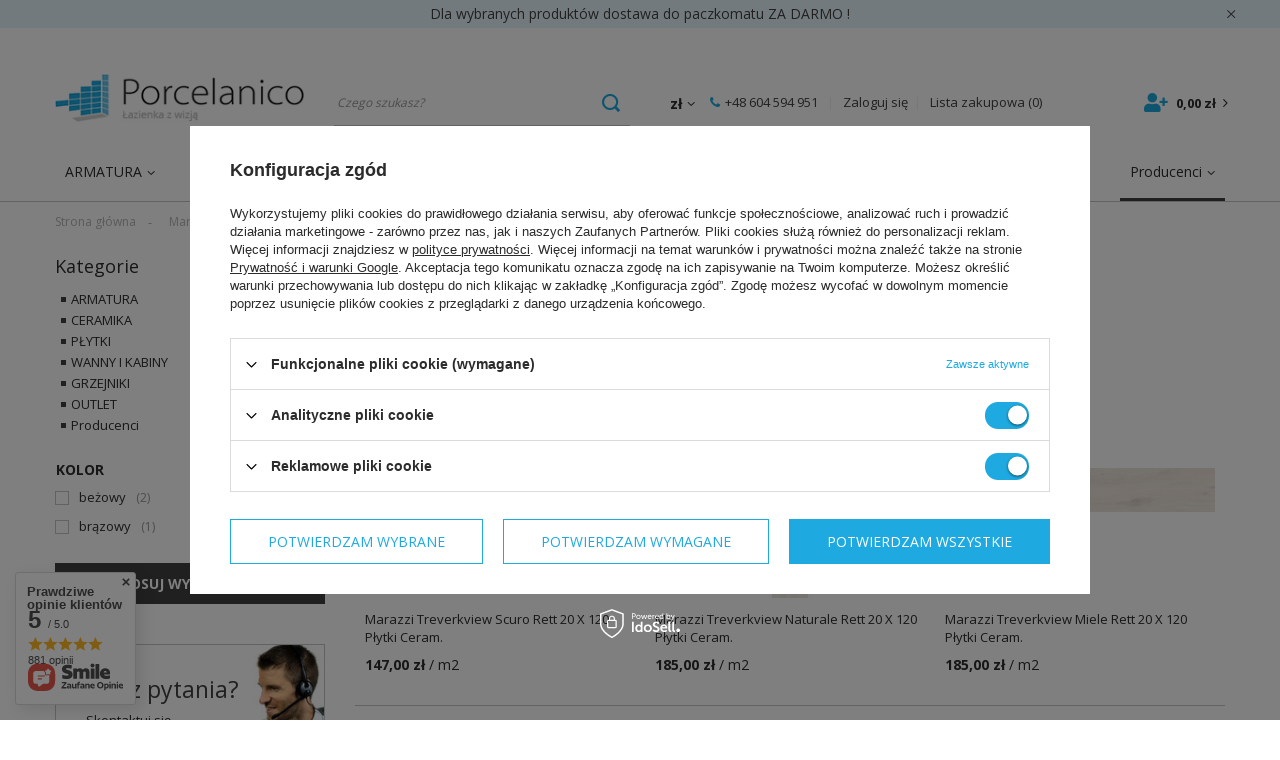

--- FILE ---
content_type: text/html; charset=utf-8
request_url: https://porcelanico.pl/ser-pol-649-Marazzi-Treverkview.html
body_size: 19463
content:
<!DOCTYPE html>
<html lang="pl" class="--freeShipping --vat --gross " ><head><meta name='viewport' content='user-scalable=no, initial-scale = 1.0, maximum-scale = 1.0, width=device-width'/> <link rel="preload" crossorigin="anonymous" as="font" href="/gfx/pol/fontello.woff?v=2"><link rel="preconnect" href="https://fonts.gstatic.com"><link href="https://fonts.googleapis.com/css2?family=Open+Sans:wght@400;700&family=Rubik:wght@400;500;700&display=swap" rel="stylesheet"><meta http-equiv="Content-Type" content="text/html; charset=utf-8"><meta http-equiv="X-UA-Compatible" content="IE=edge"><title>PORCELANICO Marazzi Treverkview</title><meta name="keywords" content="Marazzi Treverkview | łazienka, wyposażenie łazienek, bateria umywalkowa, bateria prysznicowa, płytki ceramiczne "><meta name="description" content="Towary z serii Marazzi Treverkview"><link rel="icon" href="/gfx/pol/favicon.ico"><meta name="theme-color" content="#1EAAE0"><meta name="msapplication-navbutton-color" content="#1EAAE0"><meta name="apple-mobile-web-app-status-bar-style" content="#1EAAE0"><link rel="preconnect" href="https://fonts.gstatic.com" crossorigin=""><link rel="preload" as="style" href="https://fonts.googleapis.com/css2?family=Open+Sans:wght@400;700&amp;family=Rubik:wght@400;500;700"><link rel="stylesheet" media="print" onload="this.media='all'" href="https://fonts.googleapis.com/css2?family=Open+Sans:wght@400;700&amp;family=Rubik:wght@400;500;700"><noscript><link rel="stylesheet" href="https://fonts.googleapis.com/css2?family=Open+Sans:wght@400;700&amp;family=Rubik:wght@400;500;700"></noscript><link rel="preload stylesheet" as="style" href="/gfx/pol/style.css.gzip?r=1765288701"><script>var app_shop={urls:{prefix:'data="/gfx/'.replace('data="', '')+'pol/',graphql:'/graphql/v1/'},vars:{priceType:'gross',priceTypeVat:true,productDeliveryTimeAndAvailabilityWithBasket:false,geoipCountryCode:'US',},txt:{priceTypeText:'',},fn:{},fnrun:{},files:[],graphql:{}};const getCookieByName=(name)=>{const value=`; ${document.cookie}`;const parts = value.split(`; ${name}=`);if(parts.length === 2) return parts.pop().split(';').shift();return false;};if(getCookieByName('freeeshipping_clicked')){document.documentElement.classList.remove('--freeShipping');}if(getCookieByName('rabateCode_clicked')){document.documentElement.classList.remove('--rabateCode');}</script><meta name="robots" content="index,follow"><meta name="rating" content="general"><meta name="Author" content="Porcelanico na bazie IdoSell (www.idosell.com/shop).">
<!-- Begin LoginOptions html -->

<style>
#client_new_social .service_item[data-name="service_Apple"]:before, 
#cookie_login_social_more .service_item[data-name="service_Apple"]:before,
.oscop_contact .oscop_login__service[data-service="Apple"]:before {
    display: block;
    height: 2.6rem;
    content: url('/gfx/standards/apple.svg?r=1743165583');
}
.oscop_contact .oscop_login__service[data-service="Apple"]:before {
    height: auto;
    transform: scale(0.8);
}
#client_new_social .service_item[data-name="service_Apple"]:has(img.service_icon):before,
#cookie_login_social_more .service_item[data-name="service_Apple"]:has(img.service_icon):before,
.oscop_contact .oscop_login__service[data-service="Apple"]:has(img.service_icon):before {
    display: none;
}
</style>

<!-- End LoginOptions html -->

<!-- Open Graph -->
<meta property="og:type" content="website"><meta property="og:url" content="https://porcelanico.pl/ser-pol-649-Marazzi-Treverkview.html
"><meta property="og:title" content="PORCELANICO Marazzi Treverkview"><meta property="og:description" content="Towary z serii Marazzi Treverkview"><meta property="og:site_name" content="Porcelanico"><meta property="og:locale" content="pl_PL"><meta property="og:image" content="https://porcelanico.pl/hpeciai/31e16ff3f0757307e2a0804a59f15bb3/pol_pl_Marazzi-Treverkview-Scuro-Rett-20-X-120-Plytki-Ceram-1422_2.jpg"><meta property="og:image:width" content="450"><meta property="og:image:height" content="75"><link rel="manifest" href="https://porcelanico.pl/data/include/pwa/1/manifest.json?t=3"><meta name="apple-mobile-web-app-capable" content="yes"><meta name="apple-mobile-web-app-status-bar-style" content="black"><meta name="apple-mobile-web-app-title" content="porcelanico.pl"><link rel="apple-touch-icon" href="/data/include/pwa/1/icon-128.png"><link rel="apple-touch-startup-image" href="/data/include/pwa/1/logo-512.png" /><meta name="msapplication-TileImage" content="/data/include/pwa/1/icon-144.png"><meta name="msapplication-TileColor" content="#2F3BA2"><meta name="msapplication-starturl" content="/"><script type="application/javascript">var _adblock = true;</script><script async src="/data/include/advertising.js"></script><script type="application/javascript">var statusPWA = {
                online: {
                    txt: "Połączono z internetem",
                    bg: "#5fa341"
                },
                offline: {
                    txt: "Brak połączenia z internetem",
                    bg: "#eb5467"
                }
            }</script><script async type="application/javascript" src="/ajax/js/pwa_online_bar.js?v=1&r=6"></script><script >
window.dataLayer = window.dataLayer || [];
window.gtag = function gtag() {
dataLayer.push(arguments);
}
gtag('consent', 'default', {
'ad_storage': 'denied',
'analytics_storage': 'denied',
'ad_personalization': 'denied',
'ad_user_data': 'denied',
'wait_for_update': 500
});

gtag('set', 'ads_data_redaction', true);
</script><script id="iaiscript_1" data-requirements="W10=" data-ga4_sel="ga4script">
window.iaiscript_1 = `<${'script'}  class='google_consent_mode_update'>
gtag('consent', 'update', {
'ad_storage': 'granted',
'analytics_storage': 'granted',
'ad_personalization': 'granted',
'ad_user_data': 'granted'
});
</${'script'}>`;
</script>
<!-- End Open Graph -->

<link rel="canonical" href="https://porcelanico.pl/ser-pol-649-Marazzi-Treverkview.html" />

                <!-- Global site tag (gtag.js) -->
                <script  async src="https://www.googletagmanager.com/gtag/js?id=G-MPSPCH2GY1"></script>
                <script >
                    window.dataLayer = window.dataLayer || [];
                    window.gtag = function gtag(){dataLayer.push(arguments);}
                    gtag('js', new Date());
                    
                    gtag('config', 'G-MPSPCH2GY1');

                </script>
                            <!-- Google Tag Manager -->
                    <script >(function(w,d,s,l,i){w[l]=w[l]||[];w[l].push({'gtm.start':
                    new Date().getTime(),event:'gtm.js'});var f=d.getElementsByTagName(s)[0],
                    j=d.createElement(s),dl=l!='dataLayer'?'&l='+l:'';j.async=true;j.src=
                    'https://www.googletagmanager.com/gtm.js?id='+i+dl;f.parentNode.insertBefore(j,f);
                    })(window,document,'script','dataLayer','GTM-TZRPS47');</script>
            <!-- End Google Tag Manager -->
<!-- Begin additional html or js -->


<!--1|1|1| modified: 2022-08-26 12:22:46-->
<meta name="google-site-verification" content="E3zZHhsXPA-CqAu9c2MwD891PjXQbd_qFSCxgcJ8TE8" />
<meta name="google-site-verification" content="mnV3Y1tycOv6uHvTzZZnQgo7C8erzeLgCwLD7hWXw_8" />

<!--3|1|2| modified: 2021-10-08 09:58:40-->
<!-- Global site tag (gtag.js) - Google Analytics -->
<script async src="https://www.googletagmanager.com/gtag/js?id=G-MPSPCH2GY1"></script>
<script>
  window.dataLayer = window.dataLayer || [];
  function gtag(){dataLayer.push(arguments);}
  gtag('js', new Date());

  gtag('config', 'G-MPSPCH2GY1');
</script>

<!-- End additional html or js -->
<script>(function(w,d,s,i,dl){w._ceneo = w._ceneo || function () {
w._ceneo.e = w._ceneo.e || []; w._ceneo.e.push(arguments); };
w._ceneo.e = w._ceneo.e || [];dl=dl===undefined?"dataLayer":dl;
const f = d.getElementsByTagName(s)[0], j = d.createElement(s); j.defer = true;
j.src = "https://ssl.ceneo.pl/ct/v5/script.js?accountGuid=" + i + "&t=" +
Date.now() + (dl ? "&dl=" + dl : ""); f.parentNode.insertBefore(j, f);
})(window, document, "script", "f997db3f-0db4-4eb3-9182-57cd97696478");</script>
<link rel="preload" as="image" media="(max-width: 420px)" href="/hpeciai/ac5a4201ddc84174f5cfa6dc9ed0e6fd/pol_is_Marazzi-Treverkview-Scuro-Rett-20-X-120-Plytki-Ceram-1422jpg"><link rel="preload" as="image" media="(min-width: 420.1px)" href="/hpeciai/a2ae43843ff029dd8d0a78ea4fcad78f/pol_il_Marazzi-Treverkview-Scuro-Rett-20-X-120-Plytki-Ceram-1422jpg"><link rel="preload" as="image" media="(max-width: 420px)" href="/hpeciai/64c4a516c527972c1f4a7d8154d76f4a/pol_is_Marazzi-Treverkview-Naturale-Rett-20-X-120-Plytki-Ceram-1417jpg"><link rel="preload" as="image" media="(min-width: 420.1px)" href="/hpeciai/ab8161c3419d3916ce15a5cb6b49b6e2/pol_il_Marazzi-Treverkview-Naturale-Rett-20-X-120-Plytki-Ceram-1417jpg"></head><body><script>
					var script = document.createElement('script');
					script.src = app_shop.urls.prefix + 'envelope.js.gzip';

					document.getElementsByTagName('body')[0].insertBefore(script, document.getElementsByTagName('body')[0].firstChild);
				</script><div id="container" class="search_page container"><header class="d-flex flex-nowrap flex-md-wrap mx-md-n3 commercial_banner" data-banners3="true"><script class="ajaxLoad">
                app_shop.vars.vat_registered = "true";
                app_shop.vars.currency_format = "###,##0.00";
                
                    app_shop.vars.currency_before_value = false;
                
                    app_shop.vars.currency_space = true;
                
                app_shop.vars.symbol = "zł";
                app_shop.vars.id= "PLN";
                app_shop.vars.baseurl = "http://porcelanico.pl/";
                app_shop.vars.sslurl= "https://porcelanico.pl/";
                app_shop.vars.curr_url= "%2Fser-pol-649-Marazzi-Treverkview.html";
                

                var currency_decimal_separator = ',';
                var currency_grouping_separator = ' ';

                
                    app_shop.vars.blacklist_extension = ["exe","com","swf","js","php"];
                
                    app_shop.vars.blacklist_mime = ["application/javascript","application/octet-stream","message/http","text/javascript","application/x-deb","application/x-javascript","application/x-shockwave-flash","application/x-msdownload"];
                
                    app_shop.urls.contact = "/contact-pol.html";
                </script><div id="viewType" style="display:none"></div><div id="menu_buttons3" class="mb-4"><div class="menu_button_wrapper"><a href="#" class="buttons3__link">Dla wybranych produktów dostawa do paczkomatu ZA DARMO !</a>
<span class="buttons3__close"><i class="icon-remove"></i></span></div></div><div id="logo" class="col-md-4 d-flex align-items-center"><a href="/" target="_self"><img src="/data/gfx/mask/pol/logo_1_big.png" alt="Porcelanico" width="266" height="51"></a></div><form action="https://porcelanico.pl/search.php" method="get" id="menu_search" class="menu_search px-0 col-md-4 justify-content-lg-end mt-lg-2"><a href="#showSearchForm" class="menu_search__mobile"></a><div class="menu_search__block"><div class="menu_search__item --input"><input class="menu_search__input" type="text" name="text" autocomplete="off" placeholder="Czego szukasz?"><button class="menu_search__submit" type="submit"></button></div><div class="menu_search__item --results search_result"></div></div></form><div id="menu_settings" class="col-md-3 px-0 d-flex align-items-center justify-content-center  justify-content-lg-start mt-lg-2"><div class="open_trigger"><span class="d-none d-md-inline-block flag_txt">zł</span><div class="menu_settings_wrapper d-md-none"><div class="menu_settings_inline"><div class="menu_settings_header">
                                        Język i waluta: 
                                    </div><div class="menu_settings_content"><span class="menu_settings_flag flag flag_pol"></span><strong class="menu_settings_value"><span class="menu_settings_language">pl</span><span> | </span><span class="menu_settings_currency">zł</span></strong></div></div><div class="menu_settings_inline"><div class="menu_settings_header">
                                        Dostawa do: 
                                    </div><div class="menu_settings_content"><strong class="menu_settings_value">Polska</strong></div></div></div><i class="icon-angle-down d-none d-md-inline-block"></i></div><form action="https://porcelanico.pl/settings.php" method="post"><ul class="bg_alter"><li><div class="form-group"><label for="menu_settings_curr">Waluta</label><div class="select-after"><select class="form-control" name="curr" id="menu_settings_curr"><option value="PLN" selected>zł</option><option value="EUR">€ (1 zł = 0.2378€)
                                                                    </option></select></div></div></li><li class="buttons"><button class="btn --solid --large" type="submit">
                                        Zastosuj zmiany
                                    </button></li></ul></form><div id="menu_additional"><a class="menu_additional__phone" href="tel:+48604594951">+48 604 594 951 </a><a class="account_link" href="https://porcelanico.pl/login.php">Zaloguj się</a><a href="/basketedit.php?mode=2" class="wishlist_link">
                            Lista zakupowa
                            <span>0</span></a></div></div><div id="menu_basket" class="col-md-2 px-0 topBasket mt-lg-2"><a class="topBasket__sub" href="/basketedit.php"><span class="badge badge-square"></span><strong class="topBasket__price" style="display: none;">0,00 zł</strong></a><div class="topBasket__details --products" style="display: none;"><div class="topBasket__block --labels"><label class="topBasket__item --name">Produkt</label><label class="topBasket__item --sum">Ilość</label><label class="topBasket__item --prices">Cena</label></div><div class="topBasket__block --products"></div></div><div class="topBasket__details --shipping" style="display: none;"><span class="topBasket__name">Koszt dostawy od</span><span id="shipppingCost"></span></div><script>
                        app_shop.vars.cache_html = true;
                    </script></div><nav id="menu_categories" class="col-md-12 px-0 px-md-3 wide mt-lg-2"><button type="button" class="navbar-toggler"><i class="icon-reorder"></i></button><div class="navbar-collapse" id="menu_navbar"><ul class="navbar-nav"><li class="nav-item"><a  href="/pol_m_ARMATURA-165.html" target="_self" title="ARMATURA" class="nav-link" >ARMATURA</a><ul class="navbar-subnav"><li class="nav-item"><a class="nav-link" href="/pol_m_ARMATURA_Baterie-Umywalkowe-173.html" target="_self">Baterie Umywalkowe</a><ul class="navbar-subsubnav"><li class="nav-item"><a class="nav-link" href="/pol_m_ARMATURA_Baterie-Umywalkowe_Podtynkowe-197.html" target="_self">Podtynkowe </a></li><li class="nav-item"><a class="nav-link" href="/pol_m_ARMATURA_Baterie-Umywalkowe_Stojace-198.html" target="_self">Stojące </a></li><li class="nav-item"><a class="nav-link" href="/pol_m_ARMATURA_Baterie-Umywalkowe_Wolnostojace-200.html" target="_self">Wolnostojące</a></li><li class="nav-item"><a class="nav-link" href="/pol_m_ARMATURA_Baterie-Umywalkowe_Scienne-199.html" target="_self">Ścienne </a></li></ul></li><li class="nav-item empty"><a class="nav-link" href="/pol_m_ARMATURA_Baterie-Bidetowe-170.html" target="_self">Baterie Bidetowe</a></li><li class="nav-item"><a class="nav-link" href="/pol_m_ARMATURA_Baterie-Wannowe-174.html" target="_self">Baterie Wannowe</a><ul class="navbar-subsubnav"><li class="nav-item"><a class="nav-link" href="/pol_m_ARMATURA_Baterie-Wannowe_Podtynkowe-201.html" target="_self">Podtynkowe </a></li><li class="nav-item"><a class="nav-link" href="/pol_m_ARMATURA_Baterie-Wannowe_Stojace-202.html" target="_self">Stojące</a></li><li class="nav-item"><a class="nav-link" href="/pol_m_ARMATURA_Baterie-Wannowe_Wolnostojace-204.html" target="_self">Wolnostojące </a></li><li class="nav-item"><a class="nav-link" href="/pol_m_ARMATURA_Baterie-Wannowe_Scienne-203.html" target="_self">Ścienne </a></li></ul></li><li class="nav-item"><a class="nav-link" href="/pol_m_ARMATURA_Baterie-Prysznicowe-172.html" target="_self">Baterie Prysznicowe</a><ul class="navbar-subsubnav"><li class="nav-item"><a class="nav-link" href="/pol_m_ARMATURA_Baterie-Prysznicowe_Baterie-podtynkowe-191.html" target="_self">Baterie podtynkowe </a></li><li class="nav-item"><a class="nav-link" href="/pol_m_ARMATURA_Baterie-Prysznicowe_Baterie-prysznicowe-192.html" target="_self">Baterie prysznicowe</a></li><li class="nav-item"><a class="nav-link" href="/pol_m_ARMATURA_Baterie-Prysznicowe_Deszczownice-193.html" target="_self">Deszczownice</a></li><li class="nav-item"><a class="nav-link" href="/pol_m_ARMATURA_Baterie-Prysznicowe_Drazki-prysznicowe-194.html" target="_self">Drążki prysznicowe</a></li><li class="nav-item"><a class="nav-link" href="/pol_m_ARMATURA_Baterie-Prysznicowe_Weze-prysznicowe-195.html" target="_self">Węże prysznicowe </a></li><li class="nav-item"><a class="nav-link" href="/pol_m_ARMATURA_Baterie-Prysznicowe_Zestawy-prysznicowe-196.html" target="_self">Zestawy prysznicowe</a></li></ul></li><li class="nav-item empty"><a class="nav-link" href="/pol_m_ARMATURA_Baterie-Kuchenne-171.html" target="_self">Baterie Kuchenne</a></li><li class="nav-item empty"><a class="nav-link" href="/pol_m_ARMATURA_Zawory-Elementy-Montazowe-175.html" target="_self">Zawory / Elementy Montażowe</a></li></ul></li><li class="nav-item"><a  href="/pol_m_CERAMIKA-166.html" target="_self" title="CERAMIKA" class="nav-link" >CERAMIKA</a><ul class="navbar-subnav"><li class="nav-item"><a class="nav-link" href="/pol_m_CERAMIKA_Umywalki-179.html" target="_self">Umywalki</a><ul class="navbar-subsubnav"><li class="nav-item"><a class="nav-link" href="/pol_m_CERAMIKA_Umywalki_Postumenty-228.html" target="_self">Postumenty</a></li><li class="nav-item"><a class="nav-link" href="/pol_m_CERAMIKA_Umywalki_Umywalki-nablatowe-229.html" target="_self">Umywalki nablatowe</a></li><li class="nav-item"><a class="nav-link" href="/pol_m_CERAMIKA_Umywalki_Umywalki-podblatowe-230.html" target="_self">Umywalki podblatowe </a></li><li class="nav-item"><a class="nav-link" href="/pol_m_CERAMIKA_Umywalki_Umywalki-wiszace-231.html" target="_self">Umywalki wiszące</a></li><li class="nav-item"><a class="nav-link" href="/pol_m_CERAMIKA_Umywalki_Umywalki-wolnostojace-232.html" target="_self">Umywalki wolnostojące</a></li><li class="nav-item"><a class="nav-link" href="/pol_m_CERAMIKA_Umywalki_Umywalki-wpuszczane-w-blat-233.html" target="_self">Umywalki wpuszczane w blat</a></li></ul></li><li class="nav-item"><a class="nav-link" href="/pol_m_CERAMIKA_Toalety-ubikacje-178.html" target="_self">Toalety / ubikacje </a><ul class="navbar-subsubnav"><li class="nav-item"><a class="nav-link" href="/pol_m_CERAMIKA_Toalety-ubikacje-_Bidety-stojace-218.html" target="_self">Bidety stojące </a></li><li class="nav-item"><a class="nav-link" href="/pol_m_CERAMIKA_Toalety-ubikacje-_Bidety-wiszace-219.html" target="_self">Bidety wiszące</a></li><li class="nav-item"><a class="nav-link" href="/pol_m_CERAMIKA_Toalety-ubikacje-_Deski-WC-221.html" target="_self">Deski WC</a></li><li class="nav-item"><a class="nav-link" href="/pol_m_CERAMIKA_Toalety-ubikacje-_Miski-WC-wiszace-224.html" target="_self">Miski WC wiszące</a></li><li class="nav-item"><a class="nav-link" href="/pol_m_CERAMIKA_Toalety-ubikacje-_Pisuary-225.html" target="_self">Pisuary </a></li><li class="nav-item"><a class="nav-link" href="/pol_m_CERAMIKA_Toalety-ubikacje-_Toalety-myjace-226.html" target="_self">Toalety myjące</a></li><li class="nav-item"><a class="nav-link" href="/pol_m_CERAMIKA_Toalety-ubikacje-_Zestawy-WC-227.html" target="_self">Zestawy WC</a></li></ul></li><li class="nav-item empty"><a class="nav-link" href="/pol_m_CERAMIKA_Zlewy-kuchenne-180.html" target="_self">Zlewy kuchenne </a></li><li class="nav-item"><a class="nav-link" href="/pol_m_CERAMIKA_Stelaze-podtynkowe-177.html" target="_self">Stelaże podtynkowe</a><ul class="navbar-subsubnav"><li class="nav-item"><a class="nav-link" href="/pol_m_CERAMIKA_Stelaze-podtynkowe_Akcsoria-do-stelazy-213.html" target="_self">Akcsoria do stelaży </a></li><li class="nav-item"><a class="nav-link" href="/pol_m_CERAMIKA_Stelaze-podtynkowe_Stelaze-do-bidetu-214.html" target="_self">Stelaże do bidetu</a></li><li class="nav-item"><a class="nav-link" href="/pol_m_CERAMIKA_Stelaze-podtynkowe_Stelaze-do-pisuaru-215.html" target="_self">Stelaże do pisuaru </a></li><li class="nav-item"><a class="nav-link" href="/pol_m_CERAMIKA_Stelaze-podtynkowe_Stelaze-do-WC-217.html" target="_self">Stelaże do WC</a></li></ul></li><li class="nav-item"><a class="nav-link" href="/pol_m_CERAMIKA_Akcesoria-176.html" target="_self">Akcesoria </a><ul class="navbar-subsubnav"><li class="nav-item"><a class="nav-link" href="/pol_m_CERAMIKA_Akcesoria-_Inne-205.html" target="_self">Inne </a></li><li class="nav-item"><a class="nav-link" href="/pol_m_CERAMIKA_Akcesoria-_Korki-do-umywalek-206.html" target="_self">Korki do umywalek </a></li><li class="nav-item"><a class="nav-link" href="/pol_m_CERAMIKA_Akcesoria-_Odplywy-do-umywalek-207.html" target="_self">Odpływy do umywalek </a></li><li class="nav-item"><a class="nav-link" href="/pol_m_CERAMIKA_Akcesoria-_Przyciski-do-WC-208.html" target="_self">Przyciski do WC </a></li><li class="nav-item"><a class="nav-link" href="/pol_m_CERAMIKA_Akcesoria-_Spluczki-do-WC-209.html" target="_self">Spłuczki do WC</a></li><li class="nav-item"><a class="nav-link" href="/pol_m_CERAMIKA_Akcesoria-_Syfony-do-bidetow-210.html" target="_self">Syfony do bidetów</a></li><li class="nav-item"><a class="nav-link" href="/pol_m_CERAMIKA_Akcesoria-_Syfony-do-pisuarow-211.html" target="_self">Syfony do pisuarów</a></li><li class="nav-item"><a class="nav-link" href="/pol_m_CERAMIKA_Akcesoria-_Syfony-do-umywalek-212.html" target="_self">Syfony do umywalek</a></li></ul></li></ul></li><li class="nav-item"><a  href="/pol_m_PLYTKI-152.html" target="_self" title="PŁYTKI" class="nav-link" >PŁYTKI</a><ul class="navbar-subnav"><li class="nav-item empty"><a class="nav-link" href="/pol_m_PLYTKI_Plytki-podlogowe-160.html" target="_self">Płytki podłogowe</a></li><li class="nav-item empty"><a class="nav-link" href="/pol_m_PLYTKI_Plytki-scienne-161.html" target="_self">Płytki ścienne </a></li><li class="nav-item empty"><a class="nav-link" href="/pol_m_PLYTKI_Plytki-tarasowe-162.html" target="_self">Płytki tarasowe</a></li><li class="nav-item empty"><a class="nav-link" href="/pol_m_PLYTKI_Plytki-wielkoformatowe-163.html" target="_self">Płytki wielkoformatowe</a></li><li class="nav-item empty"><a class="nav-link" href="/pol_m_PLYTKI_Plytki-drewnopodobne-156.html" target="_self">Płytki drewnopodobne</a></li><li class="nav-item empty"><a class="nav-link" href="/pol_m_PLYTKI_Mozaiki-154.html" target="_self">Mozaiki</a></li><li class="nav-item empty"><a class="nav-link" href="/pol_m_PLYTKI_Dekory-153.html" target="_self">Dekory</a></li></ul></li><li class="nav-item"><a  href="/pol_m_WANNY-I-KABINY-169.html" target="_self" title="WANNY I KABINY" class="nav-link" >WANNY I KABINY</a><ul class="navbar-subnav"><li class="nav-item"><a class="nav-link" href="/pol_m_WANNY-I-KABINY_Akcesoria-do-brodzikow-181.html" target="_self">Akcesoria do brodzików </a><ul class="navbar-subsubnav"><li class="nav-item"><a class="nav-link" href="/pol_m_WANNY-I-KABINY_Akcesoria-do-brodzikow-_Nozki-do-brodzikow-234.html" target="_self">Nóżki do brodzików </a></li><li class="nav-item"><a class="nav-link" href="/pol_m_WANNY-I-KABINY_Akcesoria-do-brodzikow-_Syfony-do-brodzikow-235.html" target="_self">Syfony do brodzików </a></li></ul></li><li class="nav-item"><a class="nav-link" href="/pol_m_WANNY-I-KABINY_Akcesoria-wannowe-183.html" target="_self">Akcesoria wannowe</a><ul class="navbar-subsubnav"><li class="nav-item"><a class="nav-link" href="/pol_m_WANNY-I-KABINY_Akcesoria-wannowe_Nozki-do-wanien-236.html" target="_self">Nóżki do wanien</a></li><li class="nav-item"><a class="nav-link" href="/pol_m_WANNY-I-KABINY_Akcesoria-wannowe_Syfony-wannowe-237.html" target="_self">Syfony wannowe</a></li></ul></li><li class="nav-item empty"><a class="nav-link" href="/pol_m_WANNY-I-KABINY_Brodziki-184.html" target="_self">Brodziki </a></li><li class="nav-item"><a class="nav-link" href="/pol_m_WANNY-I-KABINY_WANNY-190.html" target="_self">WANNY</a><ul class="navbar-subsubnav"><li class="nav-item"><a class="nav-link" href="/pol_m_WANNY-I-KABINY_WANNY_Wanny-prostokatne-452.html" target="_self">Wanny prostokątne</a></li><li class="nav-item"><a class="nav-link" href="/pol_m_WANNY-I-KABINY_WANNY_Wanny-wolnostojace-453.html" target="_self">Wanny wolnostojące</a></li><li class="nav-item"><a class="nav-link" href="/pol_m_WANNY-I-KABINY_WANNY_Wanny-narozne-454.html" target="_self">Wanny narożne</a></li></ul></li><li class="nav-item empty"><a class="nav-link" href="/pol_m_WANNY-I-KABINY_Odplywy-liniowe-441.html" target="_self">Odpływy liniowe</a></li></ul></li><li class="nav-item"><a  href="https://porcelanico.pl/cat-pol-1214554200-GRZEJNIKI.html" target="_self" title="GRZEJNIKI" class="nav-link" >GRZEJNIKI</a></li><li class="nav-item"><a  href="/pol_m_OUTLET-430.html" target="_self" title="OUTLET" class="nav-link" >OUTLET</a><ul class="navbar-subnav"><li class="nav-item empty"><a class="nav-link" href="/pol_m_OUTLET_Ceramika-431.html" target="_self">Ceramika</a></li><li class="nav-item empty"><a class="nav-link" href="/pol_m_OUTLET_Armatura-432.html" target="_self">Armatura</a></li><li class="nav-item empty"><a class="nav-link" href="/pol_m_OUTLET_Plytki-439.html" target="_self">Płytki</a></li></ul></li><li class="nav-item"><a  href="/producers.php" target="_self" title="Producenci" class="nav-link" >Producenci</a><ul class="navbar-subnav"><li class="nav-item empty"><a class="nav-link" href="/pol_m_Producenci_Abk-414.html" target="_self">Abk</a></li><li class="nav-item empty"><a class="nav-link" href="/pol_m_Producenci_Aparici-423.html" target="_self">Aparici</a></li><li class="nav-item empty"><a class="nav-link" href="/pol_m_Producenci_Arcana-356.html" target="_self">Arcana</a></li><li class="nav-item empty"><a class="nav-link" href="/pol_m_Producenci_ArtCeram-465.html" target="_self">ArtCeram</a></li><li class="nav-item empty"><a class="nav-link" href="/pol_m_Producenci_AtlasConcorde-357.html" target="_self">AtlasConcorde</a></li><li class="nav-item empty"><a class="nav-link" href="/pol_m_Producenci_Azteca-358.html" target="_self">Azteca</a></li><li class="nav-item empty"><a class="nav-link" href="/pol_m_Producenci_AzulejosBenadresa-451.html" target="_self">AzulejosBenadresa</a></li><li class="nav-item empty"><a class="nav-link" href="/pol_m_Producenci_Azuvi-444.html" target="_self">Azuvi</a></li><li class="nav-item empty"><a class="nav-link" href="/pol_m_Producenci_Caesar-360.html" target="_self">Caesar</a></li><li class="nav-item empty"><a class="nav-link" href="/pol_m_Producenci_CasalgrandePadana-363.html" target="_self">CasalgrandePadana</a></li><li class="nav-item empty"><a class="nav-link" href="/pol_m_Producenci_CeramicaDolomiteS-P-A-450.html" target="_self">CeramicaDolomiteS.P.A.</a></li><li class="nav-item empty"><a class="nav-link" href="/pol_m_Producenci_Cerrad-366.html" target="_self">Cerrad</a></li><li class="nav-item empty"><a class="nav-link" href="/pol_m_Producenci_Cifre-424.html" target="_self">Cifre</a></li><li class="nav-item empty"><a class="nav-link" href="/pol_m_Producenci_Cisa-367.html" target="_self">Cisa</a></li><li class="nav-item empty"><a class="nav-link" href="/pol_m_Producenci_Duravit-368.html" target="_self">Duravit</a></li><li class="nav-item empty"><a class="nav-link" href="/pol_m_Producenci_Emporia-436.html" target="_self">Emporia</a></li><li class="nav-item empty"><a class="nav-link" href="/pol_m_Producenci_Fanal-417.html" target="_self">Fanal</a></li><li class="nav-item empty"><a class="nav-link" href="/pol_m_Producenci_Fap-370.html" target="_self">Fap</a></li><li class="nav-item empty"><a class="nav-link" href="/pol_m_Producenci_Florim-410.html" target="_self">Florim</a></li><li class="nav-item empty"><a class="nav-link" href="/pol_m_Producenci_Foshan-372.html" target="_self">Foshan</a></li><li class="nav-item empty"><a class="nav-link" href="/pol_m_Producenci_Geberit-373.html" target="_self">Geberit</a></li><li class="nav-item empty"><a class="nav-link" href="/pol_m_Producenci_Grohe-375.html" target="_self">Grohe</a></li><li class="nav-item empty"><a class="nav-link" href="/pol_m_Producenci_Hansa-376.html" target="_self">Hansa</a></li><li class="nav-item empty"><a class="nav-link" href="/pol_m_Producenci_Hansgrohe-377.html" target="_self">Hansgrohe</a></li><li class="nav-item empty"><a class="nav-link" href="/pol_m_Producenci_Imola-378.html" target="_self">Imola</a></li><li class="nav-item empty"><a class="nav-link" href="/pol_m_Producenci_Impronta-379.html" target="_self">Impronta</a></li><li class="nav-item empty"><a class="nav-link" href="/pol_m_Producenci_Italgraniti-380.html" target="_self">Italgraniti</a></li><li class="nav-item empty"><a class="nav-link" href="/pol_m_Producenci_Kaldewei-464.html" target="_self">Kaldewei</a></li><li class="nav-item empty"><a class="nav-link" href="/pol_m_Producenci_Keraben-381.html" target="_self">Keraben</a></li><li class="nav-item empty"><a class="nav-link" href="/pol_m_Producenci_Kludi-382.html" target="_self">Kludi</a></li><li class="nav-item empty"><a class="nav-link" href="/pol_m_Producenci_Limone-419.html" target="_self">Limone</a></li><li class="nav-item empty"><a class="nav-link" href="/pol_m_Producenci_Marazzi-384.html" target="_self">Marazzi</a></li><li class="nav-item empty"><a class="nav-link" href="/pol_m_Producenci_McAlpine-447.html" target="_self">McAlpine</a></li><li class="nav-item empty"><a class="nav-link" href="/pol_m_Producenci_Monocibec-385.html" target="_self">Monocibec</a></li><li class="nav-item empty"><a class="nav-link" href="/pol_m_Producenci_Navarti-386.html" target="_self">Navarti</a></li><li class="nav-item empty"><a class="nav-link" href="/pol_m_Producenci_Novabell-388.html" target="_self">Novabell</a></li><li class="nav-item empty"><a class="nav-link" href="/pol_m_Producenci_Pamesa-391.html" target="_self">Pamesa</a></li><li class="nav-item empty"><a class="nav-link" href="/pol_m_Producenci_Paradyz-466.html" target="_self">Paradyż</a></li><li class="nav-item empty"><a class="nav-link" href="/pol_m_Producenci_Peronda-392.html" target="_self">Peronda</a></li><li class="nav-item empty"><a class="nav-link" href="/pol_m_Producenci_Piemme-393.html" target="_self">Piemme</a></li><li class="nav-item empty"><a class="nav-link" href="/pol_m_Producenci_Porcelanosa-395.html" target="_self">Porcelanosa</a></li><li class="nav-item empty"><a class="nav-link" href="/pol_m_Producenci_Portinari-437.html" target="_self">Portinari</a></li><li class="nav-item empty"><a class="nav-link" href="/pol_m_Producenci_Roca-399.html" target="_self">Roca</a></li><li class="nav-item empty"><a class="nav-link" href="/pol_m_Producenci_Rondine-400.html" target="_self">Rondine</a></li><li class="nav-item empty"><a class="nav-link" href="/pol_m_Producenci_Saloni-443.html" target="_self">Saloni</a></li><li class="nav-item empty"><a class="nav-link" href="/pol_m_Producenci_Sanitec-401.html" target="_self">Sanitec</a></li><li class="nav-item empty"><a class="nav-link" href="/pol_m_Producenci_Sanplast-429.html" target="_self">Sanplast</a></li><li class="nav-item empty"><a class="nav-link" href="/pol_m_Producenci_Sant%60Agostino-425.html" target="_self">Sant`Agostino</a></li><li class="nav-item empty"><a class="nav-link" href="/pol_m_Producenci_Schell-446.html" target="_self">Schell</a></li><li class="nav-item empty"><a class="nav-link" href="/pol_m_Producenci_Simas-449.html" target="_self">Simas</a></li><li class="nav-item empty"><a class="nav-link" href="/pol_m_Producenci_Tece-448.html" target="_self">Tece</a></li><li class="nav-item empty"><a class="nav-link" href="/pol_m_Producenci_Tres-403.html" target="_self">Tres</a></li><li class="nav-item empty"><a class="nav-link" href="/pol_m_Producenci_Venis-404.html" target="_self">Venis</a></li><li class="nav-item empty"><a class="nav-link" href="/pol_m_Producenci_Villeroy-Boch-407.html" target="_self">Villeroy&Boch</a></li><li class="nav-item empty"><a class="nav-link" href="/pol_m_Producenci_Villeroy-BochFliesen-406.html" target="_self">Villeroy&BochFliesen</a></li><li class="nav-item empty"><a class="nav-link" href="/pol_m_Producenci_Vitra-408.html" target="_self">Vitra</a></li><li class="nav-item empty"><a class="nav-link" href="/pol_m_Producenci_Vives-445.html" target="_self">Vives</a></li><li class="nav-item empty"><a class="nav-link" href="/pol_m_Producenci_Tubadzin-420.html" target="_self">Tubądzin</a></li><li class="nav-item empty"><a class="nav-link" href="/pol_m_Producenci_Palety-422.html" target="_self">Palety</a></li><li class="nav-item empty"><a class="nav-link" href="/pol_m_Producenci_Zehnder-427.html" target="_self">Zehnder</a></li></ul></li></ul></div></nav><div id="breadcrumbs" class="breadcrumbs col-md-12"><div class="back_button"><button id="back_button">Wróć</button></div><div class="list_wrapper"><ol><li class="bc-main"><span><a href="/">Strona główna</a></span></li><li class="bc-item-1 bc-active"><span>Marazzi Treverkview</span></li></ol></div></div></header><div id="layout" class="row clearfix"><aside class="col-3"><div class="setMobileGrid" data-item="#menu_navbar"></div><div class="setMobileGrid" data-item="#menu_navbar3" data-ismenu1="true"></div><div class="setMobileGrid" data-item="#menu_blog"></div><div class="login_menu_block d-lg-none" id="login_menu_block"><a class="sign_in_link" href="/login.php" title=""><i class="icon-user"></i><span>Zaloguj się</span></a><a class="registration_link" href="/client-new.php?register" title=""><i class="icon-lock"></i><span>Zarejestruj się</span></a><a class="order_status_link" href="/order-open.php" title=""><i class="icon-globe"></i><span>Sprawdź status zamówienia</span></a></div><div class="setMobileGrid" data-item="#menu_contact"></div><div class="setMobileGrid" data-item="#menu_settings"></div><div id="menu_categories2" class="mb-4"><a class="menu_categories_label" href="/categories.php">Kategorie </a><ul class="no_active"><li><a href="/pol_m_ARMATURA-165.html" target="_self">ARMATURA</a></li><li><a href="/pol_m_CERAMIKA-166.html" target="_self">CERAMIKA</a></li><li><a href="/pol_m_PLYTKI-152.html" target="_self">PŁYTKI</a></li><li><a href="/pol_m_WANNY-I-KABINY-169.html" target="_self">WANNY I KABINY</a></li><li><a href="https://porcelanico.pl/cat-pol-1214554200-GRZEJNIKI.html" target="_self">GRZEJNIKI</a></li><li><a href="/pol_m_OUTLET-430.html" target="_self">OUTLET</a></li><li><a href="/producers.php" target="_self">Producenci</a></li></ul></div><section id="Filters" class="filters mb-4"><form class="filters__form" method="get" action="/ser-pol-649-Marazzi-Treverkview.html"><div class="filters__block mb-3"><input type="hidden" class="__serialize" id="filter_traits56_input" name="filter_traits[56]" value=""><a class="filters__toggler
																				" data-id="filter_traits56"><div class="btn --icon-right d-block pr-4"><span>Kolor</span></div></a><div class="filters__expand" id="filter_traits56_expand"><ul class="filters__content --list" id="filter_traits56_content"><li class="filters__item mb-2
																																		"><div class="f-group --small --checkbox mb-0"><input type="checkbox" class="f-control" id="filter_traits56_1853" data-id="filter_traits56" value="1853"><label class="f-label" for="filter_traits56_1853"><span class="--name">beżowy</span><span class="--quantity">2</span></label></div></li><li class="filters__item mb-2
																																		"><div class="f-group --small --checkbox mb-0"><input type="checkbox" class="f-control" id="filter_traits56_1856" data-id="filter_traits56" value="1856"><label class="f-label" for="filter_traits56_1856"><span class="--name">brązowy</span><span class="--quantity">1</span></label></div></li></ul><div class="filters__options"><button type="submit" class="--submit d-none btn py-0 pl-0 pr-3">
																												Zastosuj
																										</button></div></div></div><div class="f-group filters__buttons mt-3"><button type="submit" class="btn --large --solid d-block --secondary" title="Kliknij aby zastosować wybrane filtry">

																Zastosuj wybrane filtry
														</button></div></form></section><div id="aside_contact" class="aside__contact_banner"><h3>Masz pytania?</h3><p>Skontaktuj się <br>z opiekunem działu</p><ul class="aside__contact_data"><li class="contact_type_phone"><a href="tel:+48604594951">+48 604 594 951 </a></li><li class="contact_type_mail"><a href="mailto:porcelanico@porcelanico.pl">
                                                    Napisz do nas
                                                </a></li></ul></div><div id="menu_buttons" class="container"><div class="menu_button_wrapper"><div class="search__button_wrapper">
        <div class="search__button_img">
            <img src="/data/include/cms/custom_graphics/S2_2.png" alt="">
        </div>
        <div class="search__button_text">
            <h3>Przygotujemy wycenę</h3>
            <p>Napisz nam czego potrzebujesz, a przygotujemy wycenę w ciągu 48h</p>
            <a href="/Przygotujemy-wycene-news-pol-1619080736.html">Szczegóły</a>
        </div>
    </div></div></div></aside><div id="content" class="col-md-9 col-12"><div class="search_categoriesdescription"><h1 class="big_label">Marazzi Treverkview</h1><span class="navigation_total">
                ( ilość produktów: <b>3</b> )
            </span></div><div id="paging_setting_top" class="s_paging mt-4 mt-md-0"><form class="s_paging__item --sort" action="/settings.php"><select class="s_paging__select --order --small-md" id="select_top_sort" name="sort_order"><option value="name-a" class="option_name-a">Sortuj po nazwie rosnąco</option><option value="name-d" class="option_name-d">Sortuj po nazwie malejąco</option><option value="price-a" class="option_price-a">Sortuj po cenie rosnąco</option><option value="price-d" class="option_price-d">Sortuj po cenie malejąco</option><option value="date-a" class="option_date-a">Sortuj po dacie rosnąco</option><option value="date-d" class="option_date-d">Sortuj po dacie malejąco</option></select></form><div class="s_paging__item --filters d-md-none mb-2 mb-sm-3"><a class="btn --solid --large --secondary" href="#menu_filter">
                            Filtrowanie
                        </a></div></div><div id="menu_compare_product" class="compare pt-2 mb-2 pt-sm-3 mb-sm-3" style="display: none;"><div class="compare__label d-none d-sm-block">Dodane do porównania</div><div class="compare__sub"></div><div class="compare__buttons"><a class="compare__button btn --solid --secondary" href="https://porcelanico.pl/product-compare.php" title="Porównaj wszystkie produkty" target="_blank"><span>Porównaj produkty </span><span class="d-sm-none">(0)</span></a><a class="compare__button --remove btn d-none d-sm-block" href="https://porcelanico.pl/settings.php?comparers=remove&amp;product=###" title="Usuń wszystkie produkty">
                        Usuń produkty
                    </a></div><script>
                        var cache_html = true;
                    </script></div><section id="search" class="search products d-flex flex-wrap mb-2 mb-sm-3"><div class="product col-6 col-sm-4 pt-3 pb-md-3" data-product_id="1422" data-product_page="0" data-product_first="true"><a class="product__icon d-flex justify-content-center align-items-center" data-product-id="1422" href="https://porcelanico.pl/product-pol-1422-Marazzi-Treverkview-Scuro-Rett-20-X-120-Plytki-Ceram.html" title="Marazzi Treverkview Scuro Rett 20 X 120  Płytki Ceram."><picture><source media="(max-width: 420px)" srcset="/hpeciai/ac5a4201ddc84174f5cfa6dc9ed0e6fd/pol_is_Marazzi-Treverkview-Scuro-Rett-20-X-120-Plytki-Ceram-1422jpg"></source><img src="/hpeciai/a2ae43843ff029dd8d0a78ea4fcad78f/pol_il_Marazzi-Treverkview-Scuro-Rett-20-X-120-Plytki-Ceram-1422jpg" alt="Marazzi Treverkview Scuro Rett 20 X 120  Płytki Ceram."></picture></a><h3><a class="product__name" href="https://porcelanico.pl/product-pol-1422-Marazzi-Treverkview-Scuro-Rett-20-X-120-Plytki-Ceram.html" title="Marazzi Treverkview Scuro Rett 20 X 120  Płytki Ceram.">Marazzi Treverkview Scuro Rett 20 X 120  Płytki Ceram.</a></h3><div class="product__prices"><strong class="price">147,00 zł<span class="price__unit"> / m2</span></strong></div><div class="product__details pt-1"><div id="search_status_description_wrapper"><span class="search_status_gfx_wrapper"><img class="search_status_gfx" alt="status_icon" src="/data/lang/pol/available_graph/graph_1_4.svg"></span><span class="search_amount_status_container"><strong class="search_amount" id="search_amount">3.6 
												   m2</strong><span class="search_status_description" id="search_status_description">Dostępny</span></span></div><div class="product__compare --has-child"><a class="product__compare_item --add btn" rel="nofollow" href="https://porcelanico.pl/settings.php?comparers=add&amp;product=1422" title="Kliknij, aby dodać produkt do porównania">Porównaj</a></div><div class="buy_section"><form action="basketchange.php" method="post" class="form_buy"><input type="hidden" name="product" value="1422"><input type="hidden" class="mode" name="mode" value="1"><input type="hidden" class="size" name="size" value="uniw"><input type="hidden" name="number" value="1"><button type="submit" class="btn btn_buy" title="Dodaj produkt do koszyka"><i class="icon-basket"></i></button></form></div></div></div><div class="product col-6 col-sm-4 pt-3 pb-md-3" data-product_id="1417" data-product_page="0" data-product_disable="true"><a class="product__icon d-flex justify-content-center align-items-center" data-product-id="1417" href="https://porcelanico.pl/product-pol-1417-Marazzi-Treverkview-Naturale-Rett-20-X-120-Plytki-Ceram.html" title="Marazzi Treverkview Naturale Rett 20 X 120  Płytki Ceram."><picture><source media="(max-width: 420px)" srcset="/hpeciai/64c4a516c527972c1f4a7d8154d76f4a/pol_is_Marazzi-Treverkview-Naturale-Rett-20-X-120-Plytki-Ceram-1417jpg"></source><img src="/hpeciai/ab8161c3419d3916ce15a5cb6b49b6e2/pol_il_Marazzi-Treverkview-Naturale-Rett-20-X-120-Plytki-Ceram-1417jpg" alt="Marazzi Treverkview Naturale Rett 20 X 120  Płytki Ceram."></picture></a><h3><a class="product__name" href="https://porcelanico.pl/product-pol-1417-Marazzi-Treverkview-Naturale-Rett-20-X-120-Plytki-Ceram.html" title="Marazzi Treverkview Naturale Rett 20 X 120  Płytki Ceram.">Marazzi Treverkview Naturale Rett 20 X 120  Płytki Ceram.</a></h3><div class="product__prices"><strong class="price">185,00 zł<span class="price__unit"> / m2</span></strong></div><div class="product__details pt-1"><div id="search_status_description_wrapper"><span class="search_status_gfx_wrapper"><img class="search_status_gfx" alt="status_icon" src="/data/lang/pol/available_graph/graph_1_5.svg"></span><span class="search_amount_status_container"><span class="search_status_description" id="search_status_description">Niedostępny</span></span></div><div class="product__compare --has-child"><a class="product__compare_item --add btn" rel="nofollow" href="https://porcelanico.pl/settings.php?comparers=add&amp;product=1417" title="Kliknij, aby dodać produkt do porównania">Porównaj</a></div><div class="buy_section"><form action="basketchange.php" method="post" class="form_buy disabled"><input type="hidden" name="product" value="1417"><input type="hidden" class="mode" name="mode" value="1"><input type="hidden" class="size" name="size" value="uniw"><input type="hidden" name="number" value="1"><a class="btn btn_buy unavailable" title="Przejdź do karty produktu" href="https://porcelanico.pl/product-pol-1417-Marazzi-Treverkview-Naturale-Rett-20-X-120-Plytki-Ceram.html"><i class="icon-basket"></i></a></form></div></div></div><div class="product col-6 col-sm-4 pt-3 pb-md-3" data-product_id="1416" data-product_page="0" data-product_disable="true"><a class="product__icon d-flex justify-content-center align-items-center" data-product-id="1416" href="https://porcelanico.pl/product-pol-1416-Marazzi-Treverkview-Miele-Rett-20-X-120-Plytki-Ceram.html" title="Marazzi Treverkview Miele Rett 20 X 120  Płytki Ceram."><picture><source media="(max-width: 420px)" data-srcset="/hpeciai/089c3c50573f31debbb1eb14ba4c24d4/pol_is_Marazzi-Treverkview-Miele-Rett-20-X-120-Plytki-Ceram-1416jpg"></source><img src="/gfx/standards/loader.gif?r=1765288664" alt="Marazzi Treverkview Miele Rett 20 X 120  Płytki Ceram." class="b-lazy" data-src="/hpeciai/c752dbf0633f4f4edcf8748afd1c57f0/pol_il_Marazzi-Treverkview-Miele-Rett-20-X-120-Plytki-Ceram-1416jpg"></picture></a><h3><a class="product__name" href="https://porcelanico.pl/product-pol-1416-Marazzi-Treverkview-Miele-Rett-20-X-120-Plytki-Ceram.html" title="Marazzi Treverkview Miele Rett 20 X 120  Płytki Ceram.">Marazzi Treverkview Miele Rett 20 X 120  Płytki Ceram.</a></h3><div class="product__prices"><strong class="price">185,00 zł<span class="price__unit"> / m2</span></strong></div><div class="product__details pt-1"><div id="search_status_description_wrapper"><span class="search_status_gfx_wrapper"><img class="search_status_gfx" alt="status_icon" src="/data/lang/pol/available_graph/graph_1_5.svg"></span><span class="search_amount_status_container"><span class="search_status_description" id="search_status_description">Niedostępny</span></span></div><div class="product__compare --has-child"><a class="product__compare_item --add btn" rel="nofollow" href="https://porcelanico.pl/settings.php?comparers=add&amp;product=1416" title="Kliknij, aby dodać produkt do porównania">Porównaj</a></div><div class="buy_section"><form action="basketchange.php" method="post" class="form_buy disabled"><input type="hidden" name="product" value="1416"><input type="hidden" class="mode" name="mode" value="1"><input type="hidden" class="size" name="size" value="uniw"><input type="hidden" name="number" value="1"><a class="btn btn_buy unavailable" title="Przejdź do karty produktu" href="https://porcelanico.pl/product-pol-1416-Marazzi-Treverkview-Miele-Rett-20-X-120-Plytki-Ceram.html"><i class="icon-basket"></i></a></form></div></div></div></section><div id="paging_setting_bottom" class="s_paging"><form class="s_paging__item --sort d-none" action="/settings.php"><select class="s_paging__select --order --small-md" id="select_bottom_sort" name="sort_order"><option value="name-a" class="option_name-a">Sortuj po nazwie rosnąco</option><option value="name-d" class="option_name-d">Sortuj po nazwie malejąco</option><option value="price-a" class="option_price-a">Sortuj po cenie rosnąco</option><option value="price-d" class="option_price-d">Sortuj po cenie malejąco</option><option value="date-a" class="option_date-a">Sortuj po dacie rosnąco</option><option value="date-d" class="option_date-d">Sortuj po dacie malejąco</option></select></form></div><div id="search_contact" class="search__contact_banner"><div class="search__contact_wrapper"><h3>Masz pytania?</h3><p>Skontaktuj się <br>z opiekunem działu</p><ul class="search__contact_data"><li class="contact_type_phone"><a href="tel:+48604594951">+48 604 594 951 </a></li><li class="contact_type_mail"><a href="mailto:porcelanico@porcelanico.pl">
                                                        Napisz do nas
                                                    </a></li></ul></div></div><script>
               var  _additional_ajax = true;
            </script></div></div></div><footer class=""><div id="footer_links" class="row container four_elements"><ul id="menu_orders" class="footer_links col-md-4 col-sm-6 col-12 orders_bg"><li><a id="menu_orders_header" class="footer_links_label --open" href="https://porcelanico.pl/client-orders.php" title="">
							Moje zamówienie
						</a><ul class="footer_links_sub"><li id="order_status" class="menu_orders_item"><i class="icon-battery"></i><a href="https://porcelanico.pl/order-open.php">
									Status zamówienia
								</a></li><li id="order_status2" class="menu_orders_item"><i class="icon-truck"></i><a href="https://porcelanico.pl/order-open.php">
									Śledzenie przesyłki
								</a></li><li id="order_rma" class="menu_orders_item"><i class="icon-sad-face"></i><a href="https://porcelanico.pl/rma-open.php">
									Chcę zareklamować produkt
								</a></li><li id="order_returns" class="menu_orders_item"><i class="icon-refresh-dollar"></i><a href="https://porcelanico.pl/returns-open.php">
									Chcę zwrócić produkt
								</a></li><li id="order_contact" class="menu_orders_item"><i class="icon-phone"></i><a href="/contact-pol.html">
										Kontakt
									</a></li></ul></li></ul><ul id="menu_account" class="footer_links col-md-4 col-sm-6 col-12"><li><a id="menu_account_header" class=" footer_links_label" href="https://porcelanico.pl/login.php" title="">
							Moje konto
						</a><ul class="footer_links_sub"><li id="account_register_retail" class="menu_orders_item"><a href="https://porcelanico.pl/client-new.php?register">
												Zarejestruj się
											</a></li><li id="account_basket" class="menu_orders_item"><a href="https://porcelanico.pl/basketedit.php">
									Koszyk
								</a></li><li id="account_observed" class="menu_orders_item"><a href="https://porcelanico.pl/basketedit.php?mode=2">
									Lista zakupowa
								</a></li><li id="account_boughts" class="menu_orders_item"><a href="https://porcelanico.pl/products-bought.php">
									Lista zakupionych produktów
								</a></li><li id="account_history" class="menu_orders_item"><a href="https://porcelanico.pl/client-orders.php">
									Historia transakcji
								</a></li><li id="account_rebates" class="menu_orders_item"><a href="https://porcelanico.pl/client-rebate.php">
									Moje rabaty
								</a></li><li id="account_newsletter" class="menu_orders_item"><a href="https://porcelanico.pl/newsletter.php">
									Newsletter
								</a></li></ul></li></ul><ul id="menu_regulations" class="footer_links col-md-4 col-sm-6 col-12"><li><span class="footer_links_label">Regulaminy</span><ul class="footer_links_sub"><li><a href="/Informacje-o-sklepie-cterms-pol-19.html">
											Informacje o sklepie
										</a></li><li><a href="/pol-delivery.html">
											Wysyłka
										</a></li><li><a href="/pol-payments.html">
											Sposoby płatności i prowizje
										</a></li><li><a href="/pol-terms.html">
											Regulamin
										</a></li><li><a href="/pol-privacy-and-cookie-notice.html">
											Polityka prywatności
										</a></li><li><a href="/pol-returns-and_replacements.html">
											Odstąpienie od umowy
										</a></li></ul></li></ul><ul class="footer_links col-md-4 col-sm-6 col-12" id="links_footer_1"><li><span  title="Informacje" class="footer_links_label" >Informacje</span><ul class="footer_links_sub"><li><a href="https://porcelanico1.yourtechnicaldomain.com/Projekt-lazienki-od-Porcelanico-news-pol-1619080637.html" target="_self" title="Indywidualny projekt" ><span>Indywidualny projekt</span></a></li><li><a href="https://porcelanico1.yourtechnicaldomain.com/Przygotujemy-wycene-news-pol-1619080736.html" target="_self" title="Wycena łazienki" ><span>Wycena łazienki</span></a></li><li><a href="/main.php" target="_self" title="Gwarancja" ><span>Gwarancja</span></a></li><li><a href="/contact.php" target="_self" title="Kontakt" ><span>Kontakt</span></a></li><li class="link_social"><a href="https://www.facebook.com/Porcelanicopl-110950371235172" target="_self" title="Facebook" ><img alt="Facebook" src="/data/gfx/pol/navigation/1_4_i_150.svg"></a></li><li class="link_social"><a href="/main.php" target="_self" title="Instagram" ><img alt="Instagram" src="/data/gfx/pol/navigation/1_4_i_346.svg"></a></li></ul></li></ul></div><div id="menu_contact" class="container d-md-flex align-items-md-center justify-content-md-between"><ul><li class="contact_type_header"><a href="https://porcelanico.pl/contact-pol.html" title="">
                            Kontakt
                        </a></li><li class="contact_type_phone"><a href="tel:+48604594951">+48 604 594 951 </a></li><li class="contact_type_text"><span>(w godz. 8:00-16:00)</span></li><li class="contact_type_mail"><a href="mailto:porcelanico@porcelanico.pl">porcelanico@porcelanico.pl</a></li><li class="contact_type_adress"><span class="shopshortname">Porcelanico<span>, </span></span><span class="adress_street">Radzymińska 14<span>, </span></span><span class="adress_zipcode">15-863<span class="n55931_city"> Białystok</span></span></li></ul><div class="logo_iai"><a class="n53399_iailogo" target="_blank" href="https://www.idosell.com/pl/?utm_source=clientShopSite&amp;utm_medium=Label&amp;utm_campaign=PoweredByBadgeLink" title="Sklep internetowy IdoSell"><img class="n53399_iailogo" src="/ajax/poweredby_IdoSell_Shop_black.svg?v=1" alt="Sklep internetowy IdoSell"></a></div></div><script>
				const instalmentData = {
					
					currency: 'zł',
					
					
							basketCost: 0,
						
							basketCostNet: 0,
						
					
					basketCount: parseInt(0, 10),
					
					
							price: 0,
							priceNet: 0,
						
				}
			</script><script type="application/ld+json">
		{
		"@context": "http://schema.org",
		"@type": "Organization",
		"url": "https://porcelanico.pl/",
		"logo": "https://porcelanico.pl/data/gfx/mask/pol/logo_1_big.png"
		}
		</script><script type="application/ld+json">
		{
			"@context": "http://schema.org",
			"@type": "BreadcrumbList",
			"itemListElement": [
			{
			"@type": "ListItem",
			"position": 1,
      "item": {"@id": "/ser-pol-649-Marazzi-Treverkview.html",
      	"name": "Marazzi Treverkview"
			  }
      }]
		}
	</script><script type="application/ld+json">
		{
		"@context": "http://schema.org",
		"@type": "WebSite",
		
		"url": "https://porcelanico.pl/",
		"potentialAction": {
		"@type": "SearchAction",
		"target": "https://porcelanico.pl/search.php?text={search_term_string}",
		"query-input": "required name=search_term_string"
		}
		}
	</script><script>
                app_shop.vars.request_uri = "%2Fser-pol-649-Marazzi-Treverkview.html"
                app_shop.vars.additional_ajax = '/search.php'
            </script></footer><script src="/gfx/pol/shop.js.gzip?r=1765288701"></script><script src="/gfx/pol/envelope.js.gzip?r=1765288701"></script><script src="/gfx/pol/menu_filter.js.gzip?r=1765288701"></script><script src="/gfx/pol/search_promo_products.js.gzip?r=1765288701"></script><script>
                app_shop.runApp();
            </script><a id="opinions_badge" class="opinions_badge " target="_blank" href="https://zaufaneopinie.smile.pl/porcelanico.pl">
    <div class="opinions_badge__close">
<svg width="18" height="18" viewBox="0 0 18 18" fill="none" xmlns="http://www.w3.org/2000/svg">
<mask id="mask0_620_3560" style="mask-type:alpha" maskUnits="userSpaceOnUse" x="0" y="0" width="18" height="18">
<rect width="18" height="18" fill="#D9D9D9"/>
</mask>
<g mask="url(#mask0_620_3560)">
<path d="M6.3 12.7499L5.25 11.6999L7.95 8.99993L5.25 6.31868L6.3 5.26868L9 7.96868L11.6812 5.26868L12.7313 6.31868L10.0312 8.99993L12.7313 11.6999L11.6812 12.7499L9 10.0499L6.3 12.7499Z" fill="#4F4F4F"/>
</g>
</svg>
    </div>
    <div class="opinions_badge__alt">Prawdziwe opinie klientów</div>
    <div class="opinions_badge__info">
		<span class="opinions_badge__notes">
					5
					<small>/ 5.0</small>
				</span>
				<span>
        <span class="opinions_badge__stars">
            <svg width="15" height="15" viewBox="0 0 15 15" fill="none" xmlns="http://www.w3.org/2000/svg">
                <path d="M2.9041 14.6953L4.08477 9.59121L0.125 6.1582L5.35625 5.7041L7.39062 0.890625L9.425 5.7041L14.6562 6.1582L10.6965 9.59121L11.8771 14.6953L7.39062 11.9889L2.9041 14.6953Z"
          fill="#FFBA27"/>
            </svg>
            <svg width="15" height="15" viewBox="0 0 15 15" fill="none" xmlns="http://www.w3.org/2000/svg">
                <path d="M2.9041 14.6953L4.08477 9.59121L0.125 6.1582L5.35625 5.7041L7.39062 0.890625L9.425 5.7041L14.6562 6.1582L10.6965 9.59121L11.8771 14.6953L7.39062 11.9889L2.9041 14.6953Z"
          fill="#FFBA27"/>
            </svg>
            <svg width="15" height="15" viewBox="0 0 15 15" fill="none" xmlns="http://www.w3.org/2000/svg">
                <path d="M2.9041 14.6953L4.08477 9.59121L0.125 6.1582L5.35625 5.7041L7.39062 0.890625L9.425 5.7041L14.6562 6.1582L10.6965 9.59121L11.8771 14.6953L7.39062 11.9889L2.9041 14.6953Z"
          fill="#FFBA27"/>
            </svg>
            <svg width="15" height="15" viewBox="0 0 15 15" fill="none" xmlns="http://www.w3.org/2000/svg">
                <path d="M2.9041 14.6953L4.08477 9.59121L0.125 6.1582L5.35625 5.7041L7.39062 0.890625L9.425 5.7041L14.6562 6.1582L10.6965 9.59121L11.8771 14.6953L7.39062 11.9889L2.9041 14.6953Z"
          fill="#FFBA27"/>
            </svg>
            <svg width="15" height="15" viewBox="0 0 15 15" fill="none" xmlns="http://www.w3.org/2000/svg">
                <path d="M2.9041 14.6953L4.08477 9.59121L0.125 6.1582L5.35625 5.7041L7.39062 0.890625L9.425 5.7041L14.6562 6.1582L10.6965 9.59121L11.8771 14.6953L7.39062 11.9889L2.9041 14.6953Z"
          fill="#FFBA27"/>
            </svg>
				</span>
        <span class="opinions_badge__count">881 opinii</span>
        </span>
    </div>
    <div class="opinions_badge__icon"><svg width="97" height="29" viewBox="0 0 97 29" fill="none" xmlns="http://www.w3.org/2000/svg">
                      <path d="M1.06263 9.63437C1.28985 4.87945 5.04478 1.04952 9.79824 0.793599C11.6382 0.694541 13.3984 0.628445 14.6046 0.64759C15.7664 0.666032 17.4423 0.740964 19.2083 0.836047C24.0478 1.09661 27.8845 4.99529 28.0959 9.83715C28.1788 11.7355 28.2406 13.4645 28.2406 14.404C28.2406 15.328 28.1809 17.0221 28.1 18.8922C27.8881 23.7934 23.9646 27.7181 19.0628 27.9158C17.2791 27.9878 15.6319 28.0399 14.6046 28.0399C13.5599 28.0399 11.8741 27.986 10.0556 27.9122C5.19252 27.7147 1.28084 23.8488 1.05313 18.9871C0.969245 17.1961 0.908447 15.5149 0.908447 14.404C0.908447 13.2516 0.973872 11.4916 1.06263 9.63437Z" fill="#E8594B"/>
                      <path d="M21.1093 11.9766L19.8704 12.4771C19.7109 12.5418 19.5432 12.5744 19.3724 12.5744C19.0063 12.5744 18.6522 12.42 18.4016 12.1506C18.1523 11.8831 18.0236 11.5195 18.0493 11.1534L18.1429 9.82088L17.2832 8.79858C17.0923 8.57126 16.9969 8.29308 16.9837 8.008H8.83734C7.36167 8.008 6.15601 9.21366 6.15601 10.6956V18.1682C6.15601 19.6502 7.36167 20.8495 8.83734 20.8495H10.8782L10.8342 22.0991C10.8217 22.6078 11.0917 23.0725 11.5438 23.3111C11.7385 23.4116 11.9457 23.4618 12.1592 23.4618C12.4355 23.4618 12.7118 23.3676 12.9441 23.1918L16.0587 20.8495H19.6506C21.1263 20.8495 22.3319 19.6502 22.3319 18.1682V12.4708L21.1093 11.9766ZM14.5561 16.4225H11.26C10.9479 16.4225 10.6948 16.1694 10.6948 15.8573C10.6948 15.5453 10.9479 15.2922 11.26 15.2922H14.5561C14.8682 15.2922 15.1212 15.5453 15.1212 15.8573C15.1212 16.1694 14.8682 16.4225 14.5561 16.4225ZM17.4779 13.5678H11.2612C10.9491 13.5678 10.6961 13.3148 10.6961 13.0027C10.6961 12.6906 10.9491 12.4375 11.2612 12.4375H17.4779C17.79 12.4375 18.0431 12.6906 18.0431 13.0027C18.0431 13.3148 17.79 13.5678 17.4779 13.5678Z" fill="white"/>
                      <path d="M21.4359 5.69966L22.3458 7.15587L24.0117 7.57095C24.288 7.64002 24.3967 7.97409 24.2139 8.19261L23.11 9.50754L23.2299 11.22C23.25 11.5038 22.9656 11.711 22.7012 11.6043L21.1094 10.9606L19.5175 11.6043C19.2538 11.711 18.9687 11.5044 18.9888 11.22L19.1087 9.50754L18.0048 8.19261C17.8214 7.97472 17.9307 7.64002 18.207 7.57095L19.8729 7.15587L20.7828 5.69966C20.9329 5.4579 21.2852 5.4579 21.4359 5.69966Z" fill="white"/>
                      <path d="M44.9998 2.43411L44.2976 5.89815C43.5252 5.43004 41.8166 5.10236 40.7165 5.10236C39.5463 5.10236 38.9377 5.31301 38.9377 5.92156C38.9377 7.51315 45.5849 6.41308 45.5849 11.4219C45.5849 14.2774 43.4082 16.0562 39.5697 16.0562C37.8142 16.0562 36.1524 15.7286 35.146 15.237L35.4268 11.6091C36.2929 12.1709 38.1419 12.639 39.6867 12.639C40.974 12.639 41.606 12.4518 41.606 11.773C41.606 10.0878 34.9587 11.2112 34.9587 6.27264C34.9587 3.51077 37.1589 1.68512 40.6229 1.68512C41.957 1.68512 43.9231 1.94259 44.9998 2.43411ZM62.48 15.8222H58.7351V9.80691C58.7351 8.89408 58.2904 8.58981 57.6116 8.58981C57.2137 8.58981 56.652 8.73024 56.2775 8.9409V15.8222H52.5326V9.80691C52.5326 8.89408 52.0879 8.58981 51.4091 8.58981C51.0112 8.58981 50.4495 8.73024 50.075 8.9409V15.8222H46.3301V5.59388L50.075 5.45344V6.24924C50.5197 5.87475 51.0346 5.61728 51.5964 5.45344C51.9708 5.33642 52.3687 5.2896 52.7666 5.2896C54.054 5.2896 55.1072 5.78112 55.7158 6.76416C56.652 5.73431 57.7052 5.2896 58.9692 5.2896C61.0289 5.2896 62.48 6.43648 62.48 9.03452V15.8222ZM65.5586 0.585056C66.6821 0.585056 67.4779 1.40426 67.4779 2.48092C67.4779 3.60439 66.6821 4.42359 65.5586 4.42359C64.3883 4.42359 63.5457 3.60439 63.5457 2.48092C63.5457 1.40426 64.3883 0.585056 65.5586 0.585056ZM67.3842 5.45344V15.8222H63.6393V5.59388L67.3842 5.45344ZM72.3049 0.982954V15.8222H68.56V1.12339L72.3049 0.982954ZM82.9834 11.6091H76.8979C77.249 12.4283 78.1384 12.8028 79.7768 12.8028C80.7131 12.8028 82.0472 12.5454 82.843 12.1241L82.9834 15.2838C82.1408 15.7754 80.596 16.0562 79.496 16.0562C75.1659 16.0562 72.9658 13.9497 72.9658 10.6495C72.9658 7.39612 75.2361 5.2896 78.2789 5.2896C81.0641 5.2896 83.1004 6.928 83.1004 9.92394C83.1004 10.3452 83.0536 11.0474 82.9834 11.6091ZM78.3023 7.93445C77.4128 7.93445 76.9213 8.543 76.7575 9.54944H79.6364V9.29198C79.6364 8.44937 79.1449 7.93445 78.3023 7.93445Z" fill="#4F4F4F"/>
                      <path d="M39.6007 24.1095L39.4942 25.3875H34.542V24.1947L37.7476 20.3288H34.6592V19.0615H39.409V20.2542L36.2141 24.1095H39.6007ZM44.225 25.3875H42.9364V25.0254C42.5956 25.2917 42.095 25.4834 41.5306 25.4834C40.4869 25.4834 39.9224 24.9509 39.9224 24.0776C39.9224 23.1297 40.6466 22.6292 41.7755 22.6292C42.1909 22.6292 42.6488 22.7144 42.8938 22.8209V22.5653C42.8938 22.0115 42.5636 21.7985 41.8181 21.7985C41.2963 21.7985 40.6999 21.9476 40.3591 22.1393L40.3058 20.9465C40.7531 20.7335 41.3815 20.6057 42.0205 20.6057C43.4476 20.6057 44.225 21.1808 44.225 22.4801V25.3875ZM42.8938 24.3012V23.6303C42.6914 23.5344 42.3719 23.4705 42.1057 23.4705C41.5625 23.4705 41.275 23.6409 41.275 24.0563C41.275 24.429 41.5199 24.5781 41.9885 24.5781C42.3187 24.5781 42.6914 24.461 42.8938 24.3012ZM49.3975 20.6696V25.3875H48.0449V24.9935C47.5976 25.3343 47.1503 25.4834 46.6285 25.4834C45.6593 25.4834 45.0203 24.9615 45.0203 23.79V20.7335L46.3729 20.6696V23.5025C46.3729 24.0563 46.6604 24.2799 47.129 24.2799C47.4379 24.2799 47.7574 24.1628 48.0449 23.9924V20.7335L49.3975 20.6696ZM53.0806 18.71L53.0274 19.8815C52.9209 19.8389 52.7398 19.8176 52.6014 19.8176C52.0902 19.8176 51.8133 20.0412 51.8133 20.5631V20.7015H52.9741L52.8783 21.8624H51.8133V25.3875H50.4501V21.8624H49.8111V20.7015H50.4501V20.5418C50.4501 19.2851 51.2382 18.6355 52.4523 18.6355C52.644 18.6355 52.9209 18.6568 53.0806 18.71ZM57.4497 25.3875H56.1611V25.0254C55.8203 25.2917 55.3197 25.4834 54.7553 25.4834C53.7116 25.4834 53.1471 24.9509 53.1471 24.0776C53.1471 23.1297 53.8713 22.6292 55.0002 22.6292C55.4156 22.6292 55.8735 22.7144 56.1185 22.8209V22.5653C56.1185 22.0115 55.7883 21.7985 55.0428 21.7985C54.521 21.7985 53.9246 21.9476 53.5838 22.1393L53.5305 20.9465C53.9778 20.7335 54.6062 20.6057 55.2452 20.6057C56.6723 20.6057 57.4497 21.1808 57.4497 22.4801V25.3875ZM56.1185 24.3012V23.6303C55.9161 23.5344 55.5966 23.4705 55.3304 23.4705C54.7872 23.4705 54.4997 23.6409 54.4997 24.0563C54.4997 24.429 54.7446 24.5781 55.2132 24.5781C55.5434 24.5781 55.9161 24.461 56.1185 24.3012ZM62.6648 25.3875H61.3122V22.5866C61.3122 22.0328 61.0247 21.8091 60.5454 21.8091C60.2366 21.8091 59.8851 21.9263 59.5976 22.1073V25.3875H58.245V20.7335L59.5976 20.6696V21.1062C60.0449 20.7654 60.5135 20.6057 61.046 20.6057C62.0151 20.6057 62.6648 21.1275 62.6648 22.299V25.3875ZM67.6143 23.3747H64.611C64.7388 23.9604 65.2606 24.2906 66.1233 24.2906C66.6025 24.2906 67.2202 24.1521 67.5823 23.9285L67.6356 25.0893C67.2628 25.3343 66.5599 25.4834 66.0274 25.4834C64.1956 25.4834 63.1839 24.5249 63.1839 23.0232C63.1839 21.5642 64.1956 20.6057 65.5375 20.6057C66.7729 20.6057 67.6675 21.3725 67.6675 22.6718C67.6675 22.8528 67.6462 23.151 67.6143 23.3747ZM65.5482 21.5855C64.9944 21.5855 64.6323 21.9689 64.5577 22.5972H66.4002V22.4588C66.4002 21.9369 66.07 21.5855 65.5482 21.5855ZM73.2473 18.9656C75.1749 18.9656 76.5594 20.3501 76.5594 22.2245C76.5594 24.0989 75.1749 25.4834 73.2473 25.4834C71.3303 25.4834 69.9351 24.0989 69.9351 22.2245C69.9351 20.3501 71.3303 18.9656 73.2473 18.9656ZM73.2473 24.216C74.3336 24.216 75.0897 23.3747 75.0897 22.2245C75.0897 21.0743 74.3336 20.2329 73.2473 20.2329C72.1716 20.2329 71.4048 21.0636 71.4048 22.2245C71.4048 23.3747 72.1716 24.216 73.2473 24.216ZM81.8083 22.9913C81.8083 24.429 80.8285 25.4834 79.4547 25.4834C79.05 25.4834 78.7411 25.4195 78.4855 25.2917V27.3578H77.133V20.7335L78.4855 20.6696V21.0104C78.805 20.7548 79.2097 20.6057 79.7103 20.6057C80.8818 20.6057 81.8083 21.5109 81.8083 22.9913ZM80.4025 23.0339C80.4025 22.2671 80.0085 21.7772 79.2736 21.7772C78.9861 21.7772 78.6879 21.8624 78.4855 22.0221V24.1841C78.6559 24.248 78.9328 24.3119 79.1991 24.3119C79.9339 24.3119 80.4025 23.822 80.4025 23.0339ZM83.0204 18.5503C83.4464 18.5503 83.7446 18.8591 83.7446 19.2745C83.7446 19.6898 83.4464 20.0093 83.0204 20.0093C82.5838 20.0093 82.2643 19.6898 82.2643 19.2745C82.2643 18.8591 82.5838 18.5503 83.0204 18.5503ZM83.6807 20.6696V25.3875H82.3282V20.7335L83.6807 20.6696ZM88.9062 25.3875H87.5536V22.5866C87.5536 22.0328 87.2661 21.8091 86.7868 21.8091C86.478 21.8091 86.1265 21.9263 85.839 22.1073V25.3875H84.4864V20.7335L85.839 20.6696V21.1062C86.2863 20.7654 86.7549 20.6057 87.2874 20.6057C88.2565 20.6057 88.9062 21.1275 88.9062 22.299V25.3875ZM90.4051 18.5503C90.8311 18.5503 91.1293 18.8591 91.1293 19.2745C91.1293 19.6898 90.8311 20.0093 90.4051 20.0093C89.9684 20.0093 89.6489 19.6898 89.6489 19.2745C89.6489 18.8591 89.9684 18.5503 90.4051 18.5503ZM91.0654 20.6696V25.3875H89.7128V20.7335L91.0654 20.6696ZM96.014 23.3747H93.0107C93.1385 23.9604 93.6603 24.2906 94.523 24.2906C95.0022 24.2906 95.6199 24.1521 95.982 23.9285L96.0353 25.0893C95.6625 25.3343 94.9596 25.4834 94.4271 25.4834C92.5953 25.4834 91.5836 24.5249 91.5836 23.0232C91.5836 21.5642 92.5953 20.6057 93.9372 20.6057C95.1726 20.6057 96.0672 21.3725 96.0672 22.6718C96.0672 22.8528 96.0459 23.151 96.014 23.3747ZM93.9479 21.5855C93.3941 21.5855 93.032 21.9689 92.9574 22.5972H94.7999V22.4588C94.7999 21.9369 94.4697 21.5855 93.9479 21.5855Z" fill="#4F4F4F"/>
                 </svg></div>
</a>
<style>
.opinions_badge {
    font-family: Arial, sans-serif;
    border: 1px solid #DEDEDE;
    position: fixed;
    z-index: 999;
    left: calc(15px + env(safe-area-inset-left));
    bottom: 15px;
    transition: opacity .2s, visibility .2s;
    background: #fff;
    color: #4F4F4F !important;
    cursor: pointer;
    display: flex;
    flex-direction: column;
    align-items: center;
    text-align: center;
    box-sizing: content-box;
    border-radius: 3px;
    box-shadow: 5px 5px 15px rgba(0, 0, 0, 0.1);
    gap: 12px;
    padding: 8px 0;
    width: 96px;
    line-height: 1;
    text-decoration: none
}

.opinions_badge.--right {
    right: calc(15px + env(safe-area-inset-right));
    left: auto;
}

.opinions_badge.--hidden {
    display: none;
}

.opinions_badge__close {
    aspect-ratio: 1;
    position: absolute;
    top: 0;
    right: 0;
    z-index: 1;
}

.opinions_badge__icon * {
    max-width: 100%;
    width: 100%;
}

.opinions_badge__icon {
    padding: 0 9px;
    display: flex;
    width: 100%;
}

.opinions_badge__alt {
    font-weight: 700;
    font-size: 11px;
    color: #4F4F4F;
    background: none;
    padding: 10px 7px 0;
    margin-bottom: -2px;
}

.opinions_badge__info {
    display: block;
    margin: 0 8px;
    width: calc(100% - 16px);
}

.opinions_badge__stars {
    display: flex;
    justify-content: center;
    gap: 3px;
    margin: 0 0 4px;
}

.opinions_badge__stars svg {
    width: 14px;
    height: 14px;
}

.opinions_badge__notes {
    font-size: 19px;
    font-weight: 700;
    display: block;
    padding: 0;
    margin: 0 0 6px;
    height: 14px;
    line-height: 14px;
}

.opinions_badge__count {
    display: block;
    font-size: 11px;
    height: 8px;
}

.opinions_badge__notes small {
    font-size: 11px;
    font-weight: 400;
}

@media (max-width: 756px) {
    html.--search-open .opinions_badge {
        display: none;
    }
}

@media (max-width: 978px) {
    .opinions_badge {
        animation: slideIn 0.5s ease-out forwards;
        transform: translateX(calc(-1 * (100% + 15px + env(safe-area-inset-left))));
    }

    .opinions_badge.--right {
        animation: slideInRight 0.5s ease-out forwards;
        transform: translateX(calc(100% + 15px + env(safe-area-inset-left)));
    }
}

@media (min-width: 979px) {
    .opinions_badge {
        width: 119px;
        text-align: left;
        align-items: flex-start;
        padding: 0 0 12px;
    }

    .opinions_badge__alt {
        padding: 12px 11px 0;
        font-size: 13px;
        margin: 0;
    }

    .opinions_badge__info {
        margin: 0 12px;
        width: calc(100% - 24px);
    }

    .opinions_badge__stars {
        justify-content: flex-start;
    }

    .opinions_badge__stars svg {
        width: 15px;
        height: 15px;
    }

    .opinions_badge__notes {
        font-size: 24px;
        font-weight: 700;
        border: none;
        padding: 0;
        margin: 0 0 4px;
        line-height: 17px;
        height: 21px;
    }
}

@keyframes slideIn {
    from {
        transform: translateX(calc(-1 * (100% + 15px + env(safe-area-inset-left))));
        opacity: 0;
    }

    to {
        transform: translateX(0);
        opacity: 1;
    }
}

@keyframes slideInRight {
    from {
        transform: translateX(calc(100% + 15px + env(safe-area-inset-left)));
        opacity: 0;
    }

    to {
        transform: translateX(0);
        opacity: 1;
    }
}
</style>
<script>document.querySelector('.opinions_badge__close')?.addEventListener('click',function(e){
    e.preventDefault();
    document.cookie = "opinions_badge__close=true; path=/;";
    document.querySelector('.opinions_badge')?.classList.add('--hidden')
});
    
</script>            <script>
            var google_tag_params = {
                'ecomm_pagetype': 'category',
                'ecomm_prodid': ["1422", "1417", "1416"],
                'ecomm_totalvalue': 0,
                'a': '',
                'g': ''
            };
            </script><script>
                /* <![CDATA[ */
                var google_conversion_id = 3336260629;
                var google_custom_params = window.google_tag_params;
                var google_remarketing_only = true;
                /* ]]> */
                </script>
                <script src="//www.googleadservices.com/pagead/conversion.js">
                </script>
                <noscript>
                <div style="display:inline;">
                <img height="1" width="1" style="border-style:none;" alt="" src="//googleads.g.doubleclick.net/pagead/viewthroughconversion/3336260629/?value=0&guid=ON&script=0"/>
                </div>
                </noscript><script >gtag("event", "view_item_list", {"send_to":"G-MPSPCH2GY1","item_list_id":"","item_list_name":"Marazzi Treverkview","items":[{"item_id":"1422","item_name":"Marazzi Treverkview Scuro Rett 20 X 120  P\u0142ytki Ceram.","index":1,"item_brand":"Marazzi","price":147,"quantity":1,"item_category":"P\u0141YTKI","item_category2":"P\u0142ytki drewnopodobne"},{"item_id":"1417","item_name":"Marazzi Treverkview Naturale Rett 20 X 120  P\u0142ytki Ceram.","index":2,"item_brand":"Marazzi","price":185,"quantity":1,"item_category":"P\u0141YTKI","item_category2":"P\u0142ytki drewnopodobne"},{"item_id":"1416","item_name":"Marazzi Treverkview Miele Rett 20 X 120  P\u0142ytki Ceram.","index":3,"item_brand":"Marazzi","price":185,"quantity":1,"item_category":"P\u0141YTKI","item_category2":"P\u0142ytki drewnopodobne"}]});</script><script>
            window.Core = {};
            window.Core.basketChanged = function(newContent) {};</script><script>var inpostPayProperties={"isBinded":null}</script>
<!-- Begin additional html or js -->


<!--SYSTEM - COOKIES CONSENT|1|-->
<script src="/ajax/getCookieConsent.php" id="cookies_script_handler"></script><script> function prepareCookiesConfiguration() {
  const execCookie = () => {
    if (typeof newIaiCookie !== "undefined") {
      newIaiCookie?.init?.(true);
    }
  };

  if (document.querySelector("#cookies_script_handler")) {
    execCookie();
    return;
  }
  
  const scriptURL = "/ajax/getCookieConsent.php";
  if (!scriptURL) return;
  
  const scriptElement = document.createElement("script");
  scriptElement.setAttribute("id", "cookies_script_handler");
  scriptElement.onload = () => {
    execCookie();
  };
  scriptElement.src = scriptURL;
  
  document.head.appendChild(scriptElement);
}
 </script><script id="iaiscript_2" data-requirements="eyJtYXJrZXRpbmciOlsibWV0YWZhY2Vib29rIl19">
window.iaiscript_2 = `<!-- Facebook Pixel Code -->
            <${'script'} >
            !function(f,b,e,v,n,t,s){if(f.fbq)return;n=f.fbq=function(){n.callMethod?
            n.callMethod.apply(n,arguments):n.queue.push(arguments)};if(!f._fbq)f._fbq=n;
            n.push=n;n.loaded=!0;n.version='2.0';n.agent='plidosell';n.queue=[];t=b.createElement(e);t.async=!0;
            t.src=v;s=b.getElementsByTagName(e)[0];s.parentNode.insertBefore(t,s)}(window,
            document,'script','//connect.facebook.net/en_US/fbevents.js');
            // Insert Your Facebook Pixel ID below. 
            fbq('init', '1016754366896355');
            fbq('track', 'PageView');
            </${'script'}>
            <!-- Insert Your Facebook Pixel ID below. --> 
            <noscript><img height='1' width='1' style='display:none'
            src='https://www.facebook.com/tr?id=1016754366896355&amp;ev=PageView&amp;noscript=1'
            /></noscript>
            <${'script'} ></${'script'}>
            <!-- End Facebook Pixel Code -->`;
</script>

<!-- End additional html or js -->
<script id="iaiscript_3" data-requirements="eyJhbmFseXRpY3MiOlsiZ29vZ2xlYW5hbHl0aWNzIl19">
window.iaiscript_3 = ``;
</script>            <!-- Google Tag Manager (noscript) -->
                <noscript><iframe src="https://www.googletagmanager.com/ns.html?id=GTM-TZRPS47"
                height="0" width="0" style="display:none;visibility:hidden"></iframe></noscript>
            <!-- End Google Tag Manager (noscript) --><style>.grecaptcha-badge{position:static!important;transform:translateX(186px);transition:transform 0.3s!important;}.grecaptcha-badge:hover{transform:translateX(0);}</style><script>async function prepareRecaptcha(){var captchableElems=[];captchableElems.push(...document.getElementsByName("mailing_email"));captchableElems.push(...document.getElementsByName("client_login"));captchableElems.push(...document.getElementsByName("from"));if(!captchableElems.length)return;window.iaiRecaptchaToken=window.iaiRecaptchaToken||await getRecaptchaToken("contact");captchableElems.forEach((el)=>{if(el.dataset.recaptchaApplied)return;el.dataset.recaptchaApplied=true;const recaptchaTokenElement=document.createElement("input");recaptchaTokenElement.name="iai-recaptcha-token";recaptchaTokenElement.value=window.iaiRecaptchaToken;recaptchaTokenElement.type="hidden";if(el.name==="opinionId"){el.after(recaptchaTokenElement);return;}
el.closest("form")?.append(recaptchaTokenElement);});}
document.addEventListener("focus",(e)=>{const{target}=e;if(!target.closest)return;if(!target.closest("input[name=mailing_email],input[name=client_login], input[name=client_password], input[name=client_firstname], input[name=client_lastname], input[name=client_email], input[name=terms_agree],input[name=from]"))return;prepareRecaptcha();},true);let recaptchaApplied=false;document.querySelectorAll(".rate_opinion").forEach((el)=>{el.addEventListener("mouseover",()=>{if(!recaptchaApplied){prepareRecaptcha();recaptchaApplied=true;}});});function getRecaptchaToken(event){if(window.iaiRecaptchaToken)return window.iaiRecaptchaToken;if(window.iaiRecaptchaTokenPromise)return window.iaiRecaptchaTokenPromise;const captchaScript=document.createElement('script');captchaScript.src="https://www.google.com/recaptcha/api.js?render=explicit";document.head.appendChild(captchaScript);window.iaiRecaptchaTokenPromise=new Promise((resolve,reject)=>{captchaScript.onload=function(){grecaptcha.ready(async()=>{if(!document.getElementById("googleRecaptchaBadge")){const googleRecaptchaBadge=document.createElement("div");googleRecaptchaBadge.id="googleRecaptchaBadge";googleRecaptchaBadge.setAttribute("style","position: relative; overflow: hidden; float: right; padding: 5px 0px 5px 5px; z-index: 2; margin-top: -75px; clear: both;");document.body.appendChild(googleRecaptchaBadge);}
let clientId=grecaptcha.render('googleRecaptchaBadge',{'sitekey':'6LfY2KIUAAAAAHkCraLngqQvNxpJ31dsVuFsapft','badge':'bottomright','size':'invisible'});const response=await grecaptcha.execute(clientId,{action:event});window.iaiRecaptchaToken=response;setInterval(function(){resetCaptcha(clientId,event)},2*61*1000);resolve(response);})}});return window.iaiRecaptchaTokenPromise;}
function resetCaptcha(clientId,event){grecaptcha.ready(function(){grecaptcha.execute(clientId,{action:event}).then(function(token){window.iaiRecaptchaToken=token;let tokenDivs=document.getElementsByName("iai-recaptcha-token");tokenDivs.forEach((el)=>{el.value=token;});});});}</script><img src="https://client9079.idosell.com/checkup.php?c=f36f5109f4f082ed71e55dea32dffd70" style="display:none" alt="pixel"></body></html>


--- FILE ---
content_type: image/svg+xml
request_url: https://porcelanico.pl/data/lang/pol/available_graph/graph_1_4.svg
body_size: 49
content:
<svg xmlns="http://www.w3.org/2000/svg" width="18" height="18" viewBox="0 0 18 18">
  <circle id="Ellipse_39" data-name="Ellipse 39" cx="9" cy="9" r="9" fill="#84c500"/>
</svg>


--- FILE ---
content_type: image/svg+xml
request_url: https://porcelanico.pl/data/gfx/pol/navigation/1_4_i_346.svg
body_size: 1118
content:
<svg id="instagram" xmlns="http://www.w3.org/2000/svg" width="18.51" height="18.51" viewBox="0 0 18.51 18.51">
  <g id="Group_6584" data-name="Group 6584">
    <g id="Group_6583" data-name="Group 6583">
      <path id="Path_29179" data-name="Path 29179" d="M12.725,0H5.784A5.785,5.785,0,0,0,0,5.784v6.941A5.785,5.785,0,0,0,5.784,18.51h6.941a5.785,5.785,0,0,0,5.784-5.784V5.784A5.785,5.785,0,0,0,12.725,0Zm4.049,12.725a4.053,4.053,0,0,1-4.049,4.049H5.784a4.053,4.053,0,0,1-4.049-4.049V5.784A4.053,4.053,0,0,1,5.784,1.735h6.941a4.053,4.053,0,0,1,4.049,4.049Z" fill="#1eaae0"/>
    </g>
  </g>
  <g id="Group_6586" data-name="Group 6586" transform="translate(4.627 4.627)">
    <g id="Group_6585" data-name="Group 6585">
      <path id="Path_29180" data-name="Path 29180" d="M132.627,128a4.627,4.627,0,1,0,4.627,4.627A4.628,4.628,0,0,0,132.627,128Zm0,7.52a2.892,2.892,0,1,1,2.892-2.892A2.9,2.9,0,0,1,132.627,135.52Z" transform="translate(-128 -128)" fill="#1eaae0"/>
    </g>
  </g>
  <g id="Group_6588" data-name="Group 6588" transform="translate(13.613 3.664)">
    <g id="Group_6587" data-name="Group 6587">
      <circle id="Ellipse_59" data-name="Ellipse 59" cx="0.617" cy="0.617" r="0.617" fill="#1eaae0"/>
    </g>
  </g>
</svg>


--- FILE ---
content_type: image/svg+xml
request_url: https://porcelanico.pl/data/lang/pol/available_graph/graph_1_5.svg
body_size: 49
content:
<svg xmlns="http://www.w3.org/2000/svg" width="18" height="18" viewBox="0 0 18 18">
  <circle id="Ellipse_86" data-name="Ellipse 86" cx="9" cy="9" r="9" fill="#e73b1e"/>
</svg>


--- FILE ---
content_type: image/svg+xml
request_url: https://porcelanico.pl/gfx/custom/square.svg?r=1765288807
body_size: 17
content:
<svg xmlns="http://www.w3.org/2000/svg" width="5" height="5" viewBox="0 0 5 5">
  <rect id="Rectangle_2122" data-name="Rectangle 2122" width="5" height="5" fill="#404042"/>
</svg>
